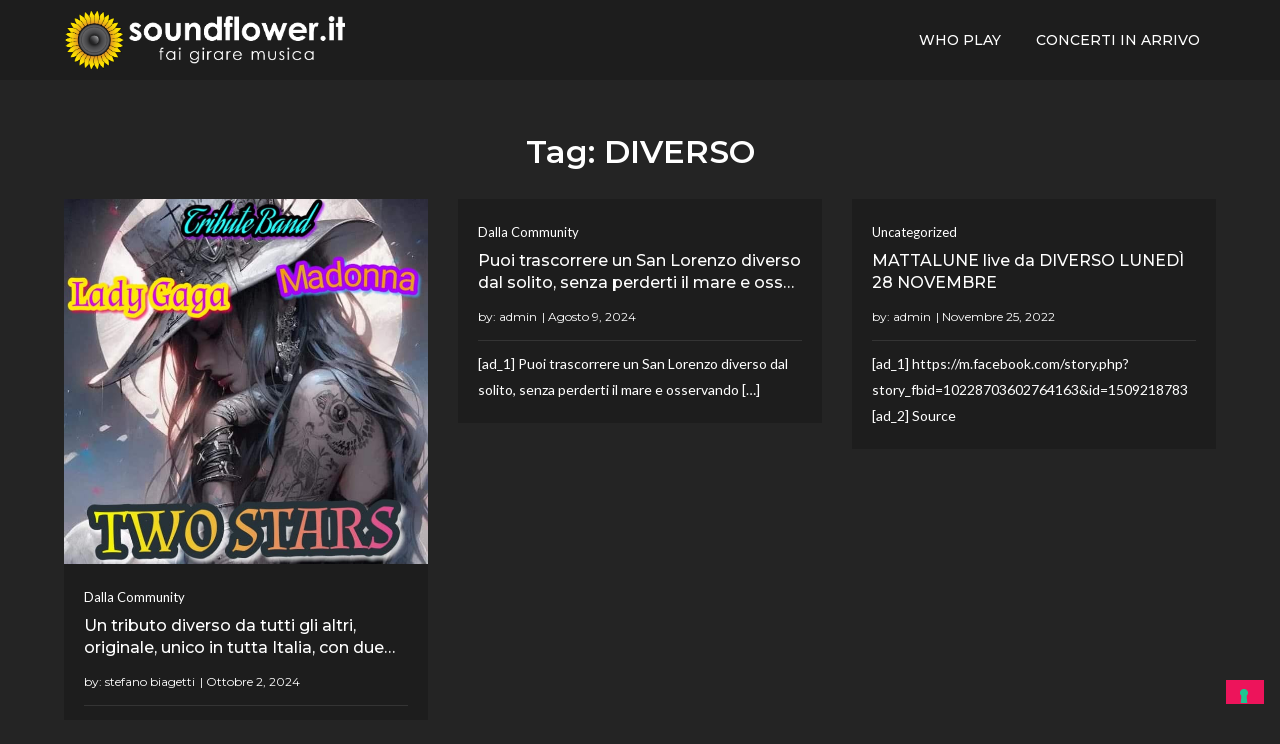

--- FILE ---
content_type: text/html; charset=utf-8
request_url: https://www.google.com/recaptcha/api2/aframe
body_size: 266
content:
<!DOCTYPE HTML><html><head><meta http-equiv="content-type" content="text/html; charset=UTF-8"></head><body><script nonce="TJaGK223CD_iCQCqrP2l0g">/** Anti-fraud and anti-abuse applications only. See google.com/recaptcha */ try{var clients={'sodar':'https://pagead2.googlesyndication.com/pagead/sodar?'};window.addEventListener("message",function(a){try{if(a.source===window.parent){var b=JSON.parse(a.data);var c=clients[b['id']];if(c){var d=document.createElement('img');d.src=c+b['params']+'&rc='+(localStorage.getItem("rc::a")?sessionStorage.getItem("rc::b"):"");window.document.body.appendChild(d);sessionStorage.setItem("rc::e",parseInt(sessionStorage.getItem("rc::e")||0)+1);localStorage.setItem("rc::h",'1768018124712');}}}catch(b){}});window.parent.postMessage("_grecaptcha_ready", "*");}catch(b){}</script></body></html>